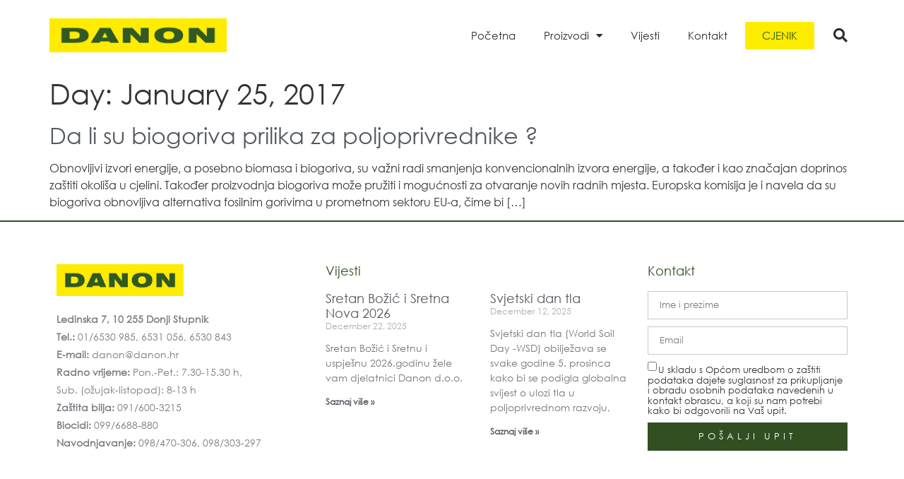

--- FILE ---
content_type: text/html; charset=UTF-8
request_url: https://danon.hr/2017/01/25/
body_size: 58704
content:
<!doctype html>
<html lang="en-US">
<head>
	<meta charset="UTF-8">
	<meta name="viewport" content="width=device-width, initial-scale=1">
	<link rel="profile" href="https://gmpg.org/xfn/11">
	<title>January 25, 2017 &#8211; Zaštita bilja</title>
<meta name='robots' content='max-image-preview:large' />

            <script data-no-defer="1" data-ezscrex="false" data-cfasync="false" data-pagespeed-no-defer data-cookieconsent="ignore">
                var ctPublicFunctions = {"_ajax_nonce":"e2a9b73050","_rest_nonce":"5b1924b024","_ajax_url":"\/wp-admin\/admin-ajax.php","_rest_url":"https:\/\/danon.hr\/wp-json\/","data__cookies_type":"none","data__ajax_type":"rest","text__wait_for_decoding":"Decoding the contact data, let us a few seconds to finish. Anti-Spam by CleanTalk","cookiePrefix":"","wprocket_detected":false}
            </script>
        
            <script data-no-defer="1" data-ezscrex="false" data-cfasync="false" data-pagespeed-no-defer data-cookieconsent="ignore">
                var ctPublic = {"_ajax_nonce":"e2a9b73050","settings__forms__check_internal":"0","settings__forms__check_external":"0","settings__forms__search_test":"1","blog_home":"https:\/\/danon.hr\/","pixel__setting":"3","pixel__enabled":false,"pixel__url":"https:\/\/moderate4-v4.cleantalk.org\/pixel\/ba8de3b2836aaad9646cdcd57e605e8d.gif","data__email_check_before_post":"1","data__cookies_type":"none","data__key_is_ok":true,"data__visible_fields_required":true,"data__to_local_storage":{"apbct_cookies_test":"%7B%22cookies_names%22%3A%5B%22apbct_timestamp%22%2C%22apbct_site_landing_ts%22%5D%2C%22check_value%22%3A%2241857d9e1d9cc8db9c7ddb8ab828dfc4%22%7D","apbct_timestamp":"1768755865","apbct_site_landing_ts":"1768755865","apbct_urls":"{\"danon.hr\/2017\/01\/25\/\":[1768755865]}"},"wl_brandname":"Anti-Spam by CleanTalk","wl_brandname_short":"CleanTalk","ct_checkjs_key":2076850185,"emailEncoderPassKey":"0d97f060dff1a756d979baf9d6bf0faf"}
            </script>
        <link rel='dns-prefetch' href='//moderate.cleantalk.org' />
<link rel="alternate" type="application/rss+xml" title="Zaštita bilja &raquo; Feed" href="https://danon.hr/feed/" />
<link rel="alternate" type="application/rss+xml" title="Zaštita bilja &raquo; Comments Feed" href="https://danon.hr/comments/feed/" />
<script>
window._wpemojiSettings = {"baseUrl":"https:\/\/s.w.org\/images\/core\/emoji\/14.0.0\/72x72\/","ext":".png","svgUrl":"https:\/\/s.w.org\/images\/core\/emoji\/14.0.0\/svg\/","svgExt":".svg","source":{"concatemoji":"https:\/\/danon.hr\/wp-includes\/js\/wp-emoji-release.min.js?ver=6.4.7"}};
/*! This file is auto-generated */
!function(i,n){var o,s,e;function c(e){try{var t={supportTests:e,timestamp:(new Date).valueOf()};sessionStorage.setItem(o,JSON.stringify(t))}catch(e){}}function p(e,t,n){e.clearRect(0,0,e.canvas.width,e.canvas.height),e.fillText(t,0,0);var t=new Uint32Array(e.getImageData(0,0,e.canvas.width,e.canvas.height).data),r=(e.clearRect(0,0,e.canvas.width,e.canvas.height),e.fillText(n,0,0),new Uint32Array(e.getImageData(0,0,e.canvas.width,e.canvas.height).data));return t.every(function(e,t){return e===r[t]})}function u(e,t,n){switch(t){case"flag":return n(e,"\ud83c\udff3\ufe0f\u200d\u26a7\ufe0f","\ud83c\udff3\ufe0f\u200b\u26a7\ufe0f")?!1:!n(e,"\ud83c\uddfa\ud83c\uddf3","\ud83c\uddfa\u200b\ud83c\uddf3")&&!n(e,"\ud83c\udff4\udb40\udc67\udb40\udc62\udb40\udc65\udb40\udc6e\udb40\udc67\udb40\udc7f","\ud83c\udff4\u200b\udb40\udc67\u200b\udb40\udc62\u200b\udb40\udc65\u200b\udb40\udc6e\u200b\udb40\udc67\u200b\udb40\udc7f");case"emoji":return!n(e,"\ud83e\udef1\ud83c\udffb\u200d\ud83e\udef2\ud83c\udfff","\ud83e\udef1\ud83c\udffb\u200b\ud83e\udef2\ud83c\udfff")}return!1}function f(e,t,n){var r="undefined"!=typeof WorkerGlobalScope&&self instanceof WorkerGlobalScope?new OffscreenCanvas(300,150):i.createElement("canvas"),a=r.getContext("2d",{willReadFrequently:!0}),o=(a.textBaseline="top",a.font="600 32px Arial",{});return e.forEach(function(e){o[e]=t(a,e,n)}),o}function t(e){var t=i.createElement("script");t.src=e,t.defer=!0,i.head.appendChild(t)}"undefined"!=typeof Promise&&(o="wpEmojiSettingsSupports",s=["flag","emoji"],n.supports={everything:!0,everythingExceptFlag:!0},e=new Promise(function(e){i.addEventListener("DOMContentLoaded",e,{once:!0})}),new Promise(function(t){var n=function(){try{var e=JSON.parse(sessionStorage.getItem(o));if("object"==typeof e&&"number"==typeof e.timestamp&&(new Date).valueOf()<e.timestamp+604800&&"object"==typeof e.supportTests)return e.supportTests}catch(e){}return null}();if(!n){if("undefined"!=typeof Worker&&"undefined"!=typeof OffscreenCanvas&&"undefined"!=typeof URL&&URL.createObjectURL&&"undefined"!=typeof Blob)try{var e="postMessage("+f.toString()+"("+[JSON.stringify(s),u.toString(),p.toString()].join(",")+"));",r=new Blob([e],{type:"text/javascript"}),a=new Worker(URL.createObjectURL(r),{name:"wpTestEmojiSupports"});return void(a.onmessage=function(e){c(n=e.data),a.terminate(),t(n)})}catch(e){}c(n=f(s,u,p))}t(n)}).then(function(e){for(var t in e)n.supports[t]=e[t],n.supports.everything=n.supports.everything&&n.supports[t],"flag"!==t&&(n.supports.everythingExceptFlag=n.supports.everythingExceptFlag&&n.supports[t]);n.supports.everythingExceptFlag=n.supports.everythingExceptFlag&&!n.supports.flag,n.DOMReady=!1,n.readyCallback=function(){n.DOMReady=!0}}).then(function(){return e}).then(function(){var e;n.supports.everything||(n.readyCallback(),(e=n.source||{}).concatemoji?t(e.concatemoji):e.wpemoji&&e.twemoji&&(t(e.twemoji),t(e.wpemoji)))}))}((window,document),window._wpemojiSettings);
</script>
<style id='wp-emoji-styles-inline-css'>

	img.wp-smiley, img.emoji {
		display: inline !important;
		border: none !important;
		box-shadow: none !important;
		height: 1em !important;
		width: 1em !important;
		margin: 0 0.07em !important;
		vertical-align: -0.1em !important;
		background: none !important;
		padding: 0 !important;
	}
</style>
<link rel='stylesheet' id='wp-block-library-css' href='https://danon.hr/wp-includes/css/dist/block-library/style.min.css?ver=6.4.7' media='all' />
<style id='classic-theme-styles-inline-css'>
/*! This file is auto-generated */
.wp-block-button__link{color:#fff;background-color:#32373c;border-radius:9999px;box-shadow:none;text-decoration:none;padding:calc(.667em + 2px) calc(1.333em + 2px);font-size:1.125em}.wp-block-file__button{background:#32373c;color:#fff;text-decoration:none}
</style>
<style id='global-styles-inline-css'>
body{--wp--preset--color--black: #000000;--wp--preset--color--cyan-bluish-gray: #abb8c3;--wp--preset--color--white: #ffffff;--wp--preset--color--pale-pink: #f78da7;--wp--preset--color--vivid-red: #cf2e2e;--wp--preset--color--luminous-vivid-orange: #ff6900;--wp--preset--color--luminous-vivid-amber: #fcb900;--wp--preset--color--light-green-cyan: #7bdcb5;--wp--preset--color--vivid-green-cyan: #00d084;--wp--preset--color--pale-cyan-blue: #8ed1fc;--wp--preset--color--vivid-cyan-blue: #0693e3;--wp--preset--color--vivid-purple: #9b51e0;--wp--preset--gradient--vivid-cyan-blue-to-vivid-purple: linear-gradient(135deg,rgba(6,147,227,1) 0%,rgb(155,81,224) 100%);--wp--preset--gradient--light-green-cyan-to-vivid-green-cyan: linear-gradient(135deg,rgb(122,220,180) 0%,rgb(0,208,130) 100%);--wp--preset--gradient--luminous-vivid-amber-to-luminous-vivid-orange: linear-gradient(135deg,rgba(252,185,0,1) 0%,rgba(255,105,0,1) 100%);--wp--preset--gradient--luminous-vivid-orange-to-vivid-red: linear-gradient(135deg,rgba(255,105,0,1) 0%,rgb(207,46,46) 100%);--wp--preset--gradient--very-light-gray-to-cyan-bluish-gray: linear-gradient(135deg,rgb(238,238,238) 0%,rgb(169,184,195) 100%);--wp--preset--gradient--cool-to-warm-spectrum: linear-gradient(135deg,rgb(74,234,220) 0%,rgb(151,120,209) 20%,rgb(207,42,186) 40%,rgb(238,44,130) 60%,rgb(251,105,98) 80%,rgb(254,248,76) 100%);--wp--preset--gradient--blush-light-purple: linear-gradient(135deg,rgb(255,206,236) 0%,rgb(152,150,240) 100%);--wp--preset--gradient--blush-bordeaux: linear-gradient(135deg,rgb(254,205,165) 0%,rgb(254,45,45) 50%,rgb(107,0,62) 100%);--wp--preset--gradient--luminous-dusk: linear-gradient(135deg,rgb(255,203,112) 0%,rgb(199,81,192) 50%,rgb(65,88,208) 100%);--wp--preset--gradient--pale-ocean: linear-gradient(135deg,rgb(255,245,203) 0%,rgb(182,227,212) 50%,rgb(51,167,181) 100%);--wp--preset--gradient--electric-grass: linear-gradient(135deg,rgb(202,248,128) 0%,rgb(113,206,126) 100%);--wp--preset--gradient--midnight: linear-gradient(135deg,rgb(2,3,129) 0%,rgb(40,116,252) 100%);--wp--preset--font-size--small: 13px;--wp--preset--font-size--medium: 20px;--wp--preset--font-size--large: 36px;--wp--preset--font-size--x-large: 42px;--wp--preset--spacing--20: 0.44rem;--wp--preset--spacing--30: 0.67rem;--wp--preset--spacing--40: 1rem;--wp--preset--spacing--50: 1.5rem;--wp--preset--spacing--60: 2.25rem;--wp--preset--spacing--70: 3.38rem;--wp--preset--spacing--80: 5.06rem;--wp--preset--shadow--natural: 6px 6px 9px rgba(0, 0, 0, 0.2);--wp--preset--shadow--deep: 12px 12px 50px rgba(0, 0, 0, 0.4);--wp--preset--shadow--sharp: 6px 6px 0px rgba(0, 0, 0, 0.2);--wp--preset--shadow--outlined: 6px 6px 0px -3px rgba(255, 255, 255, 1), 6px 6px rgba(0, 0, 0, 1);--wp--preset--shadow--crisp: 6px 6px 0px rgba(0, 0, 0, 1);}:where(.is-layout-flex){gap: 0.5em;}:where(.is-layout-grid){gap: 0.5em;}body .is-layout-flow > .alignleft{float: left;margin-inline-start: 0;margin-inline-end: 2em;}body .is-layout-flow > .alignright{float: right;margin-inline-start: 2em;margin-inline-end: 0;}body .is-layout-flow > .aligncenter{margin-left: auto !important;margin-right: auto !important;}body .is-layout-constrained > .alignleft{float: left;margin-inline-start: 0;margin-inline-end: 2em;}body .is-layout-constrained > .alignright{float: right;margin-inline-start: 2em;margin-inline-end: 0;}body .is-layout-constrained > .aligncenter{margin-left: auto !important;margin-right: auto !important;}body .is-layout-constrained > :where(:not(.alignleft):not(.alignright):not(.alignfull)){max-width: var(--wp--style--global--content-size);margin-left: auto !important;margin-right: auto !important;}body .is-layout-constrained > .alignwide{max-width: var(--wp--style--global--wide-size);}body .is-layout-flex{display: flex;}body .is-layout-flex{flex-wrap: wrap;align-items: center;}body .is-layout-flex > *{margin: 0;}body .is-layout-grid{display: grid;}body .is-layout-grid > *{margin: 0;}:where(.wp-block-columns.is-layout-flex){gap: 2em;}:where(.wp-block-columns.is-layout-grid){gap: 2em;}:where(.wp-block-post-template.is-layout-flex){gap: 1.25em;}:where(.wp-block-post-template.is-layout-grid){gap: 1.25em;}.has-black-color{color: var(--wp--preset--color--black) !important;}.has-cyan-bluish-gray-color{color: var(--wp--preset--color--cyan-bluish-gray) !important;}.has-white-color{color: var(--wp--preset--color--white) !important;}.has-pale-pink-color{color: var(--wp--preset--color--pale-pink) !important;}.has-vivid-red-color{color: var(--wp--preset--color--vivid-red) !important;}.has-luminous-vivid-orange-color{color: var(--wp--preset--color--luminous-vivid-orange) !important;}.has-luminous-vivid-amber-color{color: var(--wp--preset--color--luminous-vivid-amber) !important;}.has-light-green-cyan-color{color: var(--wp--preset--color--light-green-cyan) !important;}.has-vivid-green-cyan-color{color: var(--wp--preset--color--vivid-green-cyan) !important;}.has-pale-cyan-blue-color{color: var(--wp--preset--color--pale-cyan-blue) !important;}.has-vivid-cyan-blue-color{color: var(--wp--preset--color--vivid-cyan-blue) !important;}.has-vivid-purple-color{color: var(--wp--preset--color--vivid-purple) !important;}.has-black-background-color{background-color: var(--wp--preset--color--black) !important;}.has-cyan-bluish-gray-background-color{background-color: var(--wp--preset--color--cyan-bluish-gray) !important;}.has-white-background-color{background-color: var(--wp--preset--color--white) !important;}.has-pale-pink-background-color{background-color: var(--wp--preset--color--pale-pink) !important;}.has-vivid-red-background-color{background-color: var(--wp--preset--color--vivid-red) !important;}.has-luminous-vivid-orange-background-color{background-color: var(--wp--preset--color--luminous-vivid-orange) !important;}.has-luminous-vivid-amber-background-color{background-color: var(--wp--preset--color--luminous-vivid-amber) !important;}.has-light-green-cyan-background-color{background-color: var(--wp--preset--color--light-green-cyan) !important;}.has-vivid-green-cyan-background-color{background-color: var(--wp--preset--color--vivid-green-cyan) !important;}.has-pale-cyan-blue-background-color{background-color: var(--wp--preset--color--pale-cyan-blue) !important;}.has-vivid-cyan-blue-background-color{background-color: var(--wp--preset--color--vivid-cyan-blue) !important;}.has-vivid-purple-background-color{background-color: var(--wp--preset--color--vivid-purple) !important;}.has-black-border-color{border-color: var(--wp--preset--color--black) !important;}.has-cyan-bluish-gray-border-color{border-color: var(--wp--preset--color--cyan-bluish-gray) !important;}.has-white-border-color{border-color: var(--wp--preset--color--white) !important;}.has-pale-pink-border-color{border-color: var(--wp--preset--color--pale-pink) !important;}.has-vivid-red-border-color{border-color: var(--wp--preset--color--vivid-red) !important;}.has-luminous-vivid-orange-border-color{border-color: var(--wp--preset--color--luminous-vivid-orange) !important;}.has-luminous-vivid-amber-border-color{border-color: var(--wp--preset--color--luminous-vivid-amber) !important;}.has-light-green-cyan-border-color{border-color: var(--wp--preset--color--light-green-cyan) !important;}.has-vivid-green-cyan-border-color{border-color: var(--wp--preset--color--vivid-green-cyan) !important;}.has-pale-cyan-blue-border-color{border-color: var(--wp--preset--color--pale-cyan-blue) !important;}.has-vivid-cyan-blue-border-color{border-color: var(--wp--preset--color--vivid-cyan-blue) !important;}.has-vivid-purple-border-color{border-color: var(--wp--preset--color--vivid-purple) !important;}.has-vivid-cyan-blue-to-vivid-purple-gradient-background{background: var(--wp--preset--gradient--vivid-cyan-blue-to-vivid-purple) !important;}.has-light-green-cyan-to-vivid-green-cyan-gradient-background{background: var(--wp--preset--gradient--light-green-cyan-to-vivid-green-cyan) !important;}.has-luminous-vivid-amber-to-luminous-vivid-orange-gradient-background{background: var(--wp--preset--gradient--luminous-vivid-amber-to-luminous-vivid-orange) !important;}.has-luminous-vivid-orange-to-vivid-red-gradient-background{background: var(--wp--preset--gradient--luminous-vivid-orange-to-vivid-red) !important;}.has-very-light-gray-to-cyan-bluish-gray-gradient-background{background: var(--wp--preset--gradient--very-light-gray-to-cyan-bluish-gray) !important;}.has-cool-to-warm-spectrum-gradient-background{background: var(--wp--preset--gradient--cool-to-warm-spectrum) !important;}.has-blush-light-purple-gradient-background{background: var(--wp--preset--gradient--blush-light-purple) !important;}.has-blush-bordeaux-gradient-background{background: var(--wp--preset--gradient--blush-bordeaux) !important;}.has-luminous-dusk-gradient-background{background: var(--wp--preset--gradient--luminous-dusk) !important;}.has-pale-ocean-gradient-background{background: var(--wp--preset--gradient--pale-ocean) !important;}.has-electric-grass-gradient-background{background: var(--wp--preset--gradient--electric-grass) !important;}.has-midnight-gradient-background{background: var(--wp--preset--gradient--midnight) !important;}.has-small-font-size{font-size: var(--wp--preset--font-size--small) !important;}.has-medium-font-size{font-size: var(--wp--preset--font-size--medium) !important;}.has-large-font-size{font-size: var(--wp--preset--font-size--large) !important;}.has-x-large-font-size{font-size: var(--wp--preset--font-size--x-large) !important;}
.wp-block-navigation a:where(:not(.wp-element-button)){color: inherit;}
:where(.wp-block-post-template.is-layout-flex){gap: 1.25em;}:where(.wp-block-post-template.is-layout-grid){gap: 1.25em;}
:where(.wp-block-columns.is-layout-flex){gap: 2em;}:where(.wp-block-columns.is-layout-grid){gap: 2em;}
.wp-block-pullquote{font-size: 1.5em;line-height: 1.6;}
</style>
<link rel='stylesheet' id='ct_public_css-css' href='https://danon.hr/wp-content/plugins/cleantalk-spam-protect/css/cleantalk-public.min.css?ver=6.26' media='all' />
<link rel='stylesheet' id='hello-elementor-css' href='https://danon.hr/wp-content/themes/hello-elementor/style.min.css?ver=3.0.1' media='all' />
<link rel='stylesheet' id='hello-elementor-theme-style-css' href='https://danon.hr/wp-content/themes/hello-elementor/theme.min.css?ver=3.0.1' media='all' />
<link rel='stylesheet' id='hello-elementor-header-footer-css' href='https://danon.hr/wp-content/themes/hello-elementor/header-footer.min.css?ver=3.0.1' media='all' />
<link rel='stylesheet' id='elementor-icons-css' href='https://danon.hr/wp-content/plugins/elementor/assets/lib/eicons/css/elementor-icons.min.css?ver=5.27.0' media='all' />
<link rel='stylesheet' id='elementor-frontend-css' href='https://danon.hr/wp-content/plugins/elementor/assets/css/frontend.min.css?ver=3.19.0' media='all' />
<link rel='stylesheet' id='swiper-css' href='https://danon.hr/wp-content/plugins/elementor/assets/lib/swiper/css/swiper.min.css?ver=5.3.6' media='all' />
<link rel='stylesheet' id='elementor-post-1-css' href='https://danon.hr/wp-content/uploads/elementor/css/post-1.css?ver=1706805575' media='all' />
<link rel='stylesheet' id='elementor-pro-css' href='https://danon.hr/wp-content/plugins/elementor-pro/assets/css/frontend.min.css?ver=3.19.0' media='all' />
<link rel='stylesheet' id='elementor-post-284-css' href='https://danon.hr/wp-content/uploads/elementor/css/post-284.css?ver=1729761798' media='all' />
<link rel='stylesheet' id='elementor-post-1309-css' href='https://danon.hr/wp-content/uploads/elementor/css/post-1309.css?ver=1721643401' media='all' />
<link rel='stylesheet' id='eael-general-css' href='https://danon.hr/wp-content/plugins/essential-addons-for-elementor-lite/assets/front-end/css/view/general.min.css?ver=5.9.8' media='all' />
<link rel='stylesheet' id='elementor-icons-shared-0-css' href='https://danon.hr/wp-content/plugins/elementor/assets/lib/font-awesome/css/fontawesome.min.css?ver=5.15.3' media='all' />
<link rel='stylesheet' id='elementor-icons-fa-solid-css' href='https://danon.hr/wp-content/plugins/elementor/assets/lib/font-awesome/css/solid.min.css?ver=5.15.3' media='all' />
<script src="https://danon.hr/wp-includes/js/jquery/jquery.min.js?ver=3.7.1" id="jquery-core-js"></script>
<script src="https://danon.hr/wp-includes/js/jquery/jquery-migrate.min.js?ver=3.4.1" id="jquery-migrate-js"></script>
<script data-pagespeed-no-defer src="https://danon.hr/wp-content/plugins/cleantalk-spam-protect/js/apbct-public-bundle.min.js?ver=6.26" id="ct_public_functions-js"></script>
<script src="https://moderate.cleantalk.org/ct-bot-detector-wrapper.js" id="ct_bot_detector-js"></script>
<link rel="https://api.w.org/" href="https://danon.hr/wp-json/" /><link rel="EditURI" type="application/rsd+xml" title="RSD" href="https://danon.hr/xmlrpc.php?rsd" />
<meta name="generator" content="WordPress 6.4.7" />
<meta name="generator" content="Elementor 3.19.0; features: e_optimized_assets_loading, additional_custom_breakpoints, block_editor_assets_optimize, e_image_loading_optimization; settings: css_print_method-external, google_font-enabled, font_display-auto">
<link rel="icon" href="https://danon.hr/wp-content/uploads/2020/10/cropped-danon-32x32.png" sizes="32x32" />
<link rel="icon" href="https://danon.hr/wp-content/uploads/2020/10/cropped-danon-192x192.png" sizes="192x192" />
<link rel="apple-touch-icon" href="https://danon.hr/wp-content/uploads/2020/10/cropped-danon-180x180.png" />
<meta name="msapplication-TileImage" content="https://danon.hr/wp-content/uploads/2020/10/cropped-danon-270x270.png" />
		<style id="wp-custom-css">
			

/** Start Template Kit CSS: Garden Maintenance (css/customizer.css) **/

@media(min-width: 1025px) {
  .envato-kit-15-background-fix {
    -webkit-transform: translate3d(0,0,0);
      transform: translate3d(0,0,0);
  }
}

/** End Template Kit CSS: Garden Maintenance (css/customizer.css) **/

		</style>
		</head>
<body class="archive date wp-custom-logo elementor-default elementor-kit-1">


<a class="skip-link screen-reader-text" href="#content">Skip to content</a>

		<div data-elementor-type="header" data-elementor-id="284" class="elementor elementor-284 elementor-location-header" data-elementor-post-type="elementor_library">
					<header class="elementor-section elementor-top-section elementor-element elementor-element-32ae38e5 elementor-section-content-middle elementor-section-height-min-height elementor-section-boxed elementor-section-height-default elementor-section-items-middle" data-id="32ae38e5" data-element_type="section" data-settings="{&quot;background_background&quot;:&quot;classic&quot;}">
						<div class="elementor-container elementor-column-gap-no">
					<div class="elementor-column elementor-col-25 elementor-top-column elementor-element elementor-element-251a3c11" data-id="251a3c11" data-element_type="column">
			<div class="elementor-widget-wrap elementor-element-populated">
						<div class="elementor-element elementor-element-7377552a elementor-widget elementor-widget-theme-site-logo elementor-widget-image" data-id="7377552a" data-element_type="widget" data-widget_type="theme-site-logo.default">
				<div class="elementor-widget-container">
									<a href="https://danon.hr">
			<img width="259" height="50" src="https://danon.hr/wp-content/uploads/2020/10/danon.png" class="attachment-full size-full wp-image-282" alt="" />				</a>
									</div>
				</div>
					</div>
		</div>
				<div class="elementor-column elementor-col-25 elementor-top-column elementor-element elementor-element-36e2f22a" data-id="36e2f22a" data-element_type="column">
			<div class="elementor-widget-wrap elementor-element-populated">
						<div class="elementor-element elementor-element-5af73ad1 elementor-nav-menu__align-end elementor-nav-menu--stretch elementor-nav-menu--dropdown-tablet elementor-nav-menu__text-align-aside elementor-nav-menu--toggle elementor-nav-menu--burger elementor-widget elementor-widget-nav-menu" data-id="5af73ad1" data-element_type="widget" data-settings="{&quot;full_width&quot;:&quot;stretch&quot;,&quot;layout&quot;:&quot;horizontal&quot;,&quot;submenu_icon&quot;:{&quot;value&quot;:&quot;&lt;i class=\&quot;fas fa-caret-down\&quot;&gt;&lt;\/i&gt;&quot;,&quot;library&quot;:&quot;fa-solid&quot;},&quot;toggle&quot;:&quot;burger&quot;}" data-widget_type="nav-menu.default">
				<div class="elementor-widget-container">
						<nav class="elementor-nav-menu--main elementor-nav-menu__container elementor-nav-menu--layout-horizontal e--pointer-underline e--animation-fade">
				<ul id="menu-1-5af73ad1" class="elementor-nav-menu"><li class="menu-item menu-item-type-post_type menu-item-object-page menu-item-home menu-item-273"><a href="https://danon.hr/" class="elementor-item">Početna</a></li>
<li class="menu-item menu-item-type-custom menu-item-object-custom menu-item-has-children menu-item-274"><a href="#" class="elementor-item elementor-item-anchor">Proizvodi</a>
<ul class="sub-menu elementor-nav-menu--dropdown">
	<li class="menu-item menu-item-type-post_type menu-item-object-page menu-item-has-children menu-item-7068"><a href="https://danon.hr/sredstva-za-zastitu-bilja/" class="elementor-sub-item">Sredstva za zaštitu bilja</a>
	<ul class="sub-menu elementor-nav-menu--dropdown">
		<li class="menu-item menu-item-type-post_type menu-item-object-page menu-item-262"><a href="https://danon.hr/herbicidi/" class="elementor-sub-item">Herbicidi</a></li>
		<li class="menu-item menu-item-type-post_type menu-item-object-page menu-item-8014"><a href="https://danon.hr/fungicidi-3/" class="elementor-sub-item">Fungicidi</a></li>
		<li class="menu-item menu-item-type-post_type menu-item-object-page menu-item-264"><a href="https://danon.hr/insekticidi-2/" class="elementor-sub-item">Insekticidi</a></li>
		<li class="menu-item menu-item-type-post_type menu-item-object-page menu-item-2305"><a href="https://danon.hr/akaricidi/" class="elementor-sub-item">Akaricid</a></li>
		<li class="menu-item menu-item-type-post_type menu-item-object-page menu-item-280"><a href="https://danon.hr/sredstva-za-druge-namjene/" class="elementor-sub-item">Sredstva za druge namjene</a></li>
	</ul>
</li>
	<li class="menu-item menu-item-type-post_type menu-item-object-page menu-item-has-children menu-item-7067"><a href="https://danon.hr/biocidi/" class="elementor-sub-item">Biocidi</a>
	<ul class="sub-menu elementor-nav-menu--dropdown">
		<li class="menu-item menu-item-type-post_type menu-item-object-page menu-item-8019"><a href="https://danon.hr/insekticidi-4/" class="elementor-sub-item">Insekticidi</a></li>
		<li class="menu-item menu-item-type-post_type menu-item-object-page menu-item-5309"><a href="https://danon.hr/rodenticidi-2/" class="elementor-sub-item">Rodenticidi</a></li>
		<li class="menu-item menu-item-type-post_type menu-item-object-page menu-item-266"><a href="https://danon.hr/ljepilo-i-ljepljivi-trapovi/" class="elementor-sub-item">Ljepilo i ljepljivi trapovi</a></li>
		<li class="menu-item menu-item-type-post_type menu-item-object-page menu-item-267"><a href="https://danon.hr/ostalo/" class="elementor-sub-item">Ostalo</a></li>
	</ul>
</li>
	<li class="menu-item menu-item-type-post_type menu-item-object-page menu-item-6655"><a href="https://danon.hr/oprema-za-navodnjavanje/" class="elementor-sub-item">Oprema za navodnjavanje</a></li>
	<li class="menu-item menu-item-type-post_type menu-item-object-page menu-item-8024"><a href="https://danon.hr/folije-2/" class="elementor-sub-item">Folije</a></li>
	<li class="menu-item menu-item-type-custom menu-item-object-custom menu-item-has-children menu-item-7575"><a href="#" class="elementor-sub-item elementor-item-anchor">Gnojiva</a>
	<ul class="sub-menu elementor-nav-menu--dropdown">
		<li class="menu-item menu-item-type-post_type menu-item-object-page menu-item-7576"><a href="https://danon.hr/millerplex/" class="elementor-sub-item">Millerplex®</a></li>
		<li class="menu-item menu-item-type-post_type menu-item-object-page menu-item-7577"><a href="https://danon.hr/green-power-2/" class="elementor-sub-item">Green Power</a></li>
		<li class="menu-item menu-item-type-post_type menu-item-object-page menu-item-7578"><a href="https://danon.hr/gatit-rc-20-20-20-te/" class="elementor-sub-item">Gatit RC 20-20-20 + TE</a></li>
		<li class="menu-item menu-item-type-post_type menu-item-object-page menu-item-7579"><a href="https://danon.hr/gatit-rc-17-9-27-2mgo-te/" class="elementor-sub-item">Gatit RC 17-9-27+ 2%MgO + TE</a></li>
	</ul>
</li>
	<li class="menu-item menu-item-type-custom menu-item-object-custom menu-item-has-children menu-item-6945"><a href="#" class="elementor-sub-item elementor-item-anchor">Štetnici</a>
	<ul class="sub-menu elementor-nav-menu--dropdown">
		<li class="menu-item menu-item-type-custom menu-item-object-custom menu-item-has-children menu-item-6949"><a href="#" class="elementor-sub-item elementor-item-anchor">Leteći insekti</a>
		<ul class="sub-menu elementor-nav-menu--dropdown">
			<li class="menu-item menu-item-type-post_type menu-item-object-page menu-item-6958"><a href="https://danon.hr/muhe/" class="elementor-sub-item">Muhe</a></li>
			<li class="menu-item menu-item-type-post_type menu-item-object-page menu-item-6957"><a href="https://danon.hr/komarci/" class="elementor-sub-item">Komarci</a></li>
		</ul>
</li>
		<li class="menu-item menu-item-type-custom menu-item-object-custom menu-item-has-children menu-item-6950"><a href="#" class="elementor-sub-item elementor-item-anchor">Gmižući insekti</a>
		<ul class="sub-menu elementor-nav-menu--dropdown">
			<li class="menu-item menu-item-type-post_type menu-item-object-page menu-item-6956"><a href="https://danon.hr/zohari/" class="elementor-sub-item">Žohari</a></li>
			<li class="menu-item menu-item-type-post_type menu-item-object-page menu-item-6955"><a href="https://danon.hr/mravi/" class="elementor-sub-item">Mravi</a></li>
		</ul>
</li>
		<li class="menu-item menu-item-type-custom menu-item-object-custom menu-item-has-children menu-item-6951"><a href="#" class="elementor-sub-item elementor-item-anchor">Štetni glodavci</a>
		<ul class="sub-menu elementor-nav-menu--dropdown">
			<li class="menu-item menu-item-type-post_type menu-item-object-page menu-item-6954"><a href="https://danon.hr/kucni-mis/" class="elementor-sub-item">Kućni miš</a></li>
			<li class="menu-item menu-item-type-post_type menu-item-object-page menu-item-6953"><a href="https://danon.hr/smedi-stakor/" class="elementor-sub-item">Smeđi štakor</a></li>
			<li class="menu-item menu-item-type-post_type menu-item-object-page menu-item-6952"><a href="https://danon.hr/crni-stakor/" class="elementor-sub-item">Crni štakor</a></li>
		</ul>
</li>
	</ul>
</li>
</ul>
</li>
<li class="menu-item menu-item-type-post_type menu-item-object-page menu-item-272"><a href="https://danon.hr/vijesti/" class="elementor-item">Vijesti</a></li>
<li class="menu-item menu-item-type-post_type menu-item-object-page menu-item-265"><a href="https://danon.hr/kontakt/" class="elementor-item">Kontakt</a></li>
</ul>			</nav>
					<div class="elementor-menu-toggle" role="button" tabindex="0" aria-label="Menu Toggle" aria-expanded="false">
			<i aria-hidden="true" role="presentation" class="elementor-menu-toggle__icon--open eicon-menu-bar"></i><i aria-hidden="true" role="presentation" class="elementor-menu-toggle__icon--close eicon-close"></i>			<span class="elementor-screen-only">Menu</span>
		</div>
					<nav class="elementor-nav-menu--dropdown elementor-nav-menu__container" aria-hidden="true">
				<ul id="menu-2-5af73ad1" class="elementor-nav-menu"><li class="menu-item menu-item-type-post_type menu-item-object-page menu-item-home menu-item-273"><a href="https://danon.hr/" class="elementor-item" tabindex="-1">Početna</a></li>
<li class="menu-item menu-item-type-custom menu-item-object-custom menu-item-has-children menu-item-274"><a href="#" class="elementor-item elementor-item-anchor" tabindex="-1">Proizvodi</a>
<ul class="sub-menu elementor-nav-menu--dropdown">
	<li class="menu-item menu-item-type-post_type menu-item-object-page menu-item-has-children menu-item-7068"><a href="https://danon.hr/sredstva-za-zastitu-bilja/" class="elementor-sub-item" tabindex="-1">Sredstva za zaštitu bilja</a>
	<ul class="sub-menu elementor-nav-menu--dropdown">
		<li class="menu-item menu-item-type-post_type menu-item-object-page menu-item-262"><a href="https://danon.hr/herbicidi/" class="elementor-sub-item" tabindex="-1">Herbicidi</a></li>
		<li class="menu-item menu-item-type-post_type menu-item-object-page menu-item-8014"><a href="https://danon.hr/fungicidi-3/" class="elementor-sub-item" tabindex="-1">Fungicidi</a></li>
		<li class="menu-item menu-item-type-post_type menu-item-object-page menu-item-264"><a href="https://danon.hr/insekticidi-2/" class="elementor-sub-item" tabindex="-1">Insekticidi</a></li>
		<li class="menu-item menu-item-type-post_type menu-item-object-page menu-item-2305"><a href="https://danon.hr/akaricidi/" class="elementor-sub-item" tabindex="-1">Akaricid</a></li>
		<li class="menu-item menu-item-type-post_type menu-item-object-page menu-item-280"><a href="https://danon.hr/sredstva-za-druge-namjene/" class="elementor-sub-item" tabindex="-1">Sredstva za druge namjene</a></li>
	</ul>
</li>
	<li class="menu-item menu-item-type-post_type menu-item-object-page menu-item-has-children menu-item-7067"><a href="https://danon.hr/biocidi/" class="elementor-sub-item" tabindex="-1">Biocidi</a>
	<ul class="sub-menu elementor-nav-menu--dropdown">
		<li class="menu-item menu-item-type-post_type menu-item-object-page menu-item-8019"><a href="https://danon.hr/insekticidi-4/" class="elementor-sub-item" tabindex="-1">Insekticidi</a></li>
		<li class="menu-item menu-item-type-post_type menu-item-object-page menu-item-5309"><a href="https://danon.hr/rodenticidi-2/" class="elementor-sub-item" tabindex="-1">Rodenticidi</a></li>
		<li class="menu-item menu-item-type-post_type menu-item-object-page menu-item-266"><a href="https://danon.hr/ljepilo-i-ljepljivi-trapovi/" class="elementor-sub-item" tabindex="-1">Ljepilo i ljepljivi trapovi</a></li>
		<li class="menu-item menu-item-type-post_type menu-item-object-page menu-item-267"><a href="https://danon.hr/ostalo/" class="elementor-sub-item" tabindex="-1">Ostalo</a></li>
	</ul>
</li>
	<li class="menu-item menu-item-type-post_type menu-item-object-page menu-item-6655"><a href="https://danon.hr/oprema-za-navodnjavanje/" class="elementor-sub-item" tabindex="-1">Oprema za navodnjavanje</a></li>
	<li class="menu-item menu-item-type-post_type menu-item-object-page menu-item-8024"><a href="https://danon.hr/folije-2/" class="elementor-sub-item" tabindex="-1">Folije</a></li>
	<li class="menu-item menu-item-type-custom menu-item-object-custom menu-item-has-children menu-item-7575"><a href="#" class="elementor-sub-item elementor-item-anchor" tabindex="-1">Gnojiva</a>
	<ul class="sub-menu elementor-nav-menu--dropdown">
		<li class="menu-item menu-item-type-post_type menu-item-object-page menu-item-7576"><a href="https://danon.hr/millerplex/" class="elementor-sub-item" tabindex="-1">Millerplex®</a></li>
		<li class="menu-item menu-item-type-post_type menu-item-object-page menu-item-7577"><a href="https://danon.hr/green-power-2/" class="elementor-sub-item" tabindex="-1">Green Power</a></li>
		<li class="menu-item menu-item-type-post_type menu-item-object-page menu-item-7578"><a href="https://danon.hr/gatit-rc-20-20-20-te/" class="elementor-sub-item" tabindex="-1">Gatit RC 20-20-20 + TE</a></li>
		<li class="menu-item menu-item-type-post_type menu-item-object-page menu-item-7579"><a href="https://danon.hr/gatit-rc-17-9-27-2mgo-te/" class="elementor-sub-item" tabindex="-1">Gatit RC 17-9-27+ 2%MgO + TE</a></li>
	</ul>
</li>
	<li class="menu-item menu-item-type-custom menu-item-object-custom menu-item-has-children menu-item-6945"><a href="#" class="elementor-sub-item elementor-item-anchor" tabindex="-1">Štetnici</a>
	<ul class="sub-menu elementor-nav-menu--dropdown">
		<li class="menu-item menu-item-type-custom menu-item-object-custom menu-item-has-children menu-item-6949"><a href="#" class="elementor-sub-item elementor-item-anchor" tabindex="-1">Leteći insekti</a>
		<ul class="sub-menu elementor-nav-menu--dropdown">
			<li class="menu-item menu-item-type-post_type menu-item-object-page menu-item-6958"><a href="https://danon.hr/muhe/" class="elementor-sub-item" tabindex="-1">Muhe</a></li>
			<li class="menu-item menu-item-type-post_type menu-item-object-page menu-item-6957"><a href="https://danon.hr/komarci/" class="elementor-sub-item" tabindex="-1">Komarci</a></li>
		</ul>
</li>
		<li class="menu-item menu-item-type-custom menu-item-object-custom menu-item-has-children menu-item-6950"><a href="#" class="elementor-sub-item elementor-item-anchor" tabindex="-1">Gmižući insekti</a>
		<ul class="sub-menu elementor-nav-menu--dropdown">
			<li class="menu-item menu-item-type-post_type menu-item-object-page menu-item-6956"><a href="https://danon.hr/zohari/" class="elementor-sub-item" tabindex="-1">Žohari</a></li>
			<li class="menu-item menu-item-type-post_type menu-item-object-page menu-item-6955"><a href="https://danon.hr/mravi/" class="elementor-sub-item" tabindex="-1">Mravi</a></li>
		</ul>
</li>
		<li class="menu-item menu-item-type-custom menu-item-object-custom menu-item-has-children menu-item-6951"><a href="#" class="elementor-sub-item elementor-item-anchor" tabindex="-1">Štetni glodavci</a>
		<ul class="sub-menu elementor-nav-menu--dropdown">
			<li class="menu-item menu-item-type-post_type menu-item-object-page menu-item-6954"><a href="https://danon.hr/kucni-mis/" class="elementor-sub-item" tabindex="-1">Kućni miš</a></li>
			<li class="menu-item menu-item-type-post_type menu-item-object-page menu-item-6953"><a href="https://danon.hr/smedi-stakor/" class="elementor-sub-item" tabindex="-1">Smeđi štakor</a></li>
			<li class="menu-item menu-item-type-post_type menu-item-object-page menu-item-6952"><a href="https://danon.hr/crni-stakor/" class="elementor-sub-item" tabindex="-1">Crni štakor</a></li>
		</ul>
</li>
	</ul>
</li>
</ul>
</li>
<li class="menu-item menu-item-type-post_type menu-item-object-page menu-item-272"><a href="https://danon.hr/vijesti/" class="elementor-item" tabindex="-1">Vijesti</a></li>
<li class="menu-item menu-item-type-post_type menu-item-object-page menu-item-265"><a href="https://danon.hr/kontakt/" class="elementor-item" tabindex="-1">Kontakt</a></li>
</ul>			</nav>
				</div>
				</div>
					</div>
		</div>
				<div class="elementor-column elementor-col-25 elementor-top-column elementor-element elementor-element-2d839cda" data-id="2d839cda" data-element_type="column">
			<div class="elementor-widget-wrap elementor-element-populated">
						<div class="elementor-element elementor-element-9f90a38 elementor-align-right elementor-mobile-align-right elementor-widget elementor-widget-button" data-id="9f90a38" data-element_type="widget" data-widget_type="button.default">
				<div class="elementor-widget-container">
					<div class="elementor-button-wrapper">
			<a class="elementor-button elementor-button-link elementor-size-sm" href="https://danon.hr/wp-content/uploads/2023/04/Danon-d.o.-Cjenik-SZB-22.1.2024.pdf" target="_blank">
						<span class="elementor-button-content-wrapper">
						<span class="elementor-button-text">CJENIK</span>
		</span>
					</a>
		</div>
				</div>
				</div>
					</div>
		</div>
				<div class="elementor-column elementor-col-25 elementor-top-column elementor-element elementor-element-bca0d7f" data-id="bca0d7f" data-element_type="column">
			<div class="elementor-widget-wrap elementor-element-populated">
						<div class="elementor-element elementor-element-e1c2ce8 elementor-search-form--skin-full_screen elementor-widget elementor-widget-search-form" data-id="e1c2ce8" data-element_type="widget" data-settings="{&quot;skin&quot;:&quot;full_screen&quot;}" data-widget_type="search-form.default">
				<div class="elementor-widget-container">
					<search role="search">
			<form class="elementor-search-form" action="https://danon.hr" method="get">
												<div class="elementor-search-form__toggle" tabindex="0" role="button">
					<i aria-hidden="true" class="fas fa-search"></i>					<span class="elementor-screen-only">Search</span>
				</div>
								<div class="elementor-search-form__container">
					<label class="elementor-screen-only" for="elementor-search-form-e1c2ce8">Search</label>

					
					<input id="elementor-search-form-e1c2ce8" placeholder="Pretraži..." class="elementor-search-form__input" type="search" name="s" value="">
					
					
										<div class="dialog-lightbox-close-button dialog-close-button" role="button" tabindex="0">
						<i aria-hidden="true" class="eicon-close"></i>						<span class="elementor-screen-only">Close this search box.</span>
					</div>
									</div>
			</form>
		</search>
				</div>
				</div>
					</div>
		</div>
					</div>
		</header>
				</div>
		<main id="content" class="site-main">

			<header class="page-header">
			<h1 class="entry-title">Day: <span>January 25, 2017</span></h1>		</header>
	
	<div class="page-content">
					<article class="post">
				<h2 class="entry-title"><a href="https://danon.hr/da-li-su-biogoriva-prilika-za-poljoprivrednike/">Da li su biogoriva prilika za poljoprivrednike ?</a></h2><p>Obnovljivi izvori energije, a posebno biomasa i biogoriva, su važni radi smanjenja konvencionalnih izvora energije, a također i kao značajan doprinos zaštiti okoliša u cjelini. Također proizvodnja biogoriva može pružiti i mogućnosti za otvaranje novih radnih mjesta. Europska komisija je i navela da su biogoriva obnovljiva alternativa fosilnim gorivima u prometnom sektoru EU-a, čime bi [&hellip;]</p>
			</article>
			</div>

	
	
</main>
		<div data-elementor-type="footer" data-elementor-id="1309" class="elementor elementor-1309 elementor-location-footer" data-elementor-post-type="elementor_library">
					<footer class="elementor-section elementor-top-section elementor-element elementor-element-6f14dee5 elementor-section-boxed elementor-section-height-default elementor-section-height-default" data-id="6f14dee5" data-element_type="section">
						<div class="elementor-container elementor-column-gap-default">
					<div class="elementor-column elementor-col-33 elementor-top-column elementor-element elementor-element-61d1fb7a" data-id="61d1fb7a" data-element_type="column">
			<div class="elementor-widget-wrap elementor-element-populated">
						<div class="elementor-element elementor-element-1c14e93c elementor-widget elementor-widget-theme-site-logo elementor-widget-image" data-id="1c14e93c" data-element_type="widget" data-widget_type="theme-site-logo.default">
				<div class="elementor-widget-container">
									<a href="https://danon.hr">
			<img width="259" height="50" src="https://danon.hr/wp-content/uploads/2020/10/danon.png" class="attachment-full size-full wp-image-282" alt="" />				</a>
									</div>
				</div>
				<div class="elementor-element elementor-element-625599c8 elementor-widget elementor-widget-text-editor" data-id="625599c8" data-element_type="widget" data-widget_type="text-editor.default">
				<div class="elementor-widget-container">
							<p><strong>Ledinska 7, 10 255 Donji Stupnik</strong><br><strong>Tel.:</strong>&nbsp;01/6530 985, 6531 056, 6530 843<br><strong>E-mail:</strong> danon@danon.hr<br><strong>Radno vrijeme:&nbsp;</strong>Pon.-Pet.: 7.30-15.30 h,<br>Sub. (ožujak-listopad): 8-13 h<br><strong>Zaštita bilja:</strong>&nbsp;091/600-3215<br><strong>Biocidi:</strong>&nbsp;099/6688-880<br><strong>Navodnjavanje:&nbsp;</strong>098/470-306, 098/303-297</p>						</div>
				</div>
					</div>
		</div>
				<div class="elementor-column elementor-col-33 elementor-top-column elementor-element elementor-element-132d9672" data-id="132d9672" data-element_type="column">
			<div class="elementor-widget-wrap elementor-element-populated">
						<div class="elementor-element elementor-element-1146d0e1 elementor-widget elementor-widget-heading" data-id="1146d0e1" data-element_type="widget" data-widget_type="heading.default">
				<div class="elementor-widget-container">
			<h4 class="elementor-heading-title elementor-size-default">Vijesti</h4>		</div>
				</div>
				<section class="elementor-section elementor-inner-section elementor-element elementor-element-42404dfb elementor-section-boxed elementor-section-height-default elementor-section-height-default" data-id="42404dfb" data-element_type="section">
						<div class="elementor-container elementor-column-gap-no">
					<div class="elementor-column elementor-col-100 elementor-inner-column elementor-element elementor-element-5fc7a4a" data-id="5fc7a4a" data-element_type="column">
			<div class="elementor-widget-wrap elementor-element-populated">
						<div class="elementor-element elementor-element-635e140 elementor-grid-2 elementor-grid-tablet-1 elementor-posts--thumbnail-none elementor-grid-mobile-1 elementor-widget elementor-widget-posts" data-id="635e140" data-element_type="widget" data-settings="{&quot;classic_columns&quot;:&quot;2&quot;,&quot;classic_columns_tablet&quot;:&quot;1&quot;,&quot;classic_columns_mobile&quot;:&quot;1&quot;,&quot;classic_row_gap&quot;:{&quot;unit&quot;:&quot;px&quot;,&quot;size&quot;:35,&quot;sizes&quot;:[]},&quot;classic_row_gap_tablet&quot;:{&quot;unit&quot;:&quot;px&quot;,&quot;size&quot;:&quot;&quot;,&quot;sizes&quot;:[]},&quot;classic_row_gap_mobile&quot;:{&quot;unit&quot;:&quot;px&quot;,&quot;size&quot;:&quot;&quot;,&quot;sizes&quot;:[]}}" data-widget_type="posts.classic">
				<div class="elementor-widget-container">
					<div class="elementor-posts-container elementor-posts elementor-posts--skin-classic elementor-grid">
				<article class="elementor-post elementor-grid-item post-7969 post type-post status-publish format-standard has-post-thumbnail hentry category-uncategorized">
				<div class="elementor-post__text">
				<h3 class="elementor-post__title">
			<a href="https://danon.hr/cestit-bozic-i-sretna-nova-2015/" >
				Sretan Božić i Sretna Nova 2026			</a>
		</h3>
				<div class="elementor-post__meta-data">
					<span class="elementor-post-date">
			December 22, 2025		</span>
				</div>
				<div class="elementor-post__excerpt">
			<p>Sretan Božić i Sretnu i uspješnu 2026.godinu žele vam djelatnici Danon d.o.o.</p>
		</div>
		
		<a class="elementor-post__read-more" href="https://danon.hr/cestit-bozic-i-sretna-nova-2015/" aria-label="Read more about Sretan Božić i Sretna Nova 2026" tabindex="-1" >
			Saznaj više »		</a>

				</div>
				</article>
				<article class="elementor-post elementor-grid-item post-9962 post type-post status-publish format-standard has-post-thumbnail hentry category-info tag-gradovi tag-prilagodba-klimatskim-promjenama tag-svjestkidantla">
				<div class="elementor-post__text">
				<h3 class="elementor-post__title">
			<a href="https://danon.hr/svjetski-dan-tla/" >
				Svjetski dan tla			</a>
		</h3>
				<div class="elementor-post__meta-data">
					<span class="elementor-post-date">
			December 12, 2025		</span>
				</div>
				<div class="elementor-post__excerpt">
			<p>Svjetski dan tla (World Soil Day -WSD) obilježava se svake godine 5. prosinca kako bi se podigla globalna svijest o ulozi tla u poljoprivrednom razvoju,</p>
		</div>
		
		<a class="elementor-post__read-more" href="https://danon.hr/svjetski-dan-tla/" aria-label="Read more about Svjetski dan tla" tabindex="-1" >
			Saznaj više »		</a>

				</div>
				</article>
				</div>
		
				</div>
				</div>
					</div>
		</div>
					</div>
		</section>
					</div>
		</div>
				<div class="elementor-column elementor-col-33 elementor-top-column elementor-element elementor-element-449b5103" data-id="449b5103" data-element_type="column">
			<div class="elementor-widget-wrap elementor-element-populated">
						<div class="elementor-element elementor-element-529c9ccd elementor-widget elementor-widget-heading" data-id="529c9ccd" data-element_type="widget" data-widget_type="heading.default">
				<div class="elementor-widget-container">
			<h4 class="elementor-heading-title elementor-size-default">Kontakt</h4>		</div>
				</div>
				<div class="elementor-element elementor-element-39bf1488 elementor-button-align-stretch elementor-widget elementor-widget-form" data-id="39bf1488" data-element_type="widget" data-settings="{&quot;step_next_label&quot;:&quot;Next&quot;,&quot;step_previous_label&quot;:&quot;Previous&quot;,&quot;button_width&quot;:&quot;100&quot;,&quot;step_type&quot;:&quot;number_text&quot;,&quot;step_icon_shape&quot;:&quot;circle&quot;}" data-widget_type="form.default">
				<div class="elementor-widget-container">
					<form class="elementor-form" method="post" name="New Form">
			<input type="hidden" name="post_id" value="1309"/>
			<input type="hidden" name="form_id" value="39bf1488"/>
			<input type="hidden" name="referer_title" value="2017  January  25" />

			
			<div class="elementor-form-fields-wrapper elementor-labels-">
								<div class="elementor-field-type-text elementor-field-group elementor-column elementor-field-group-name elementor-col-100">
												<label for="form-field-name" class="elementor-field-label elementor-screen-only">
								Ime i prezime							</label>
														<input size="1" type="text" name="form_fields[name]" id="form-field-name" class="elementor-field elementor-size-sm  elementor-field-textual" placeholder="Ime i prezime">
											</div>
								<div class="elementor-field-type-email elementor-field-group elementor-column elementor-field-group-email elementor-col-100 elementor-field-required">
												<label for="form-field-email" class="elementor-field-label elementor-screen-only">
								Email							</label>
														<input size="1" type="email" name="form_fields[email]" id="form-field-email" class="elementor-field elementor-size-sm  elementor-field-textual" placeholder="Email" required="required" aria-required="true">
											</div>
								<div class="elementor-field-type-acceptance elementor-field-group elementor-column elementor-field-group-field_080d64f elementor-col-100 elementor-field-required">
							<div class="elementor-field-subgroup">
			<span class="elementor-field-option">
				<input type="checkbox" name="form_fields[field_080d64f]" id="form-field-field_080d64f" class="elementor-field elementor-size-sm  elementor-acceptance-field" required="required" aria-required="true">
				<label for="form-field-field_080d64f">U skladu s Općom uredbom o zaštiti podataka dajete suglasnost za prikupljanje i obradu osobnih podataka navedenih u kontakt obrascu, a koji su nam potrebi kako bi odgovorili na Vaš upit.</label>			</span>
		</div>
						</div>
								<div class="elementor-field-group elementor-column elementor-field-type-submit elementor-col-100 e-form__buttons">
					<button type="submit" class="elementor-button elementor-size-sm">
						<span >
															<span class=" elementor-button-icon">
																										</span>
																						<span class="elementor-button-text">Pošalji upit</span>
													</span>
					</button>
				</div>
			</div>
		</form>
				</div>
				</div>
					</div>
		</div>
					</div>
		</footer>
				<section class="elementor-section elementor-top-section elementor-element elementor-element-8970693 elementor-section-height-min-height elementor-section-content-middle elementor-section-boxed elementor-section-height-default elementor-section-items-middle" data-id="8970693" data-element_type="section" data-settings="{&quot;background_background&quot;:&quot;classic&quot;}">
						<div class="elementor-container elementor-column-gap-default">
					<div class="elementor-column elementor-col-50 elementor-top-column elementor-element elementor-element-39ec1987" data-id="39ec1987" data-element_type="column">
			<div class="elementor-widget-wrap elementor-element-populated">
						<div class="elementor-element elementor-element-72fc56e9 elementor-widget elementor-widget-heading" data-id="72fc56e9" data-element_type="widget" data-widget_type="heading.default">
				<div class="elementor-widget-container">
			<p class="elementor-heading-title elementor-size-default">© 2023 Danon - Sva prava pridržana</p>		</div>
				</div>
					</div>
		</div>
				<div class="elementor-column elementor-col-50 elementor-top-column elementor-element elementor-element-e8ff657" data-id="e8ff657" data-element_type="column">
			<div class="elementor-widget-wrap elementor-element-populated">
						<div class="elementor-element elementor-element-d74bd9a elementor-widget elementor-widget-heading" data-id="d74bd9a" data-element_type="widget" data-widget_type="heading.default">
				<div class="elementor-widget-container">
			<p class="elementor-heading-title elementor-size-default">Made by: Redizajn</p>		</div>
				</div>
					</div>
		</div>
					</div>
		</section>
				</div>
		
<img alt="Cleantalk Pixel" title="Cleantalk Pixel" id="apbct_pixel" style="display: none;" src="https://moderate4-v4.cleantalk.org/pixel/ba8de3b2836aaad9646cdcd57e605e8d.gif"><script id="eael-general-js-extra">
var localize = {"ajaxurl":"https:\/\/danon.hr\/wp-admin\/admin-ajax.php","nonce":"89b0581727","i18n":{"added":"Added ","compare":"Compare","loading":"Loading..."},"eael_translate_text":{"required_text":"is a required field","invalid_text":"Invalid","billing_text":"Billing","shipping_text":"Shipping","fg_mfp_counter_text":"of"},"page_permalink":"https:\/\/danon.hr\/da-li-su-biogoriva-prilika-za-poljoprivrednike\/","cart_redirectition":"","cart_page_url":"","el_breakpoints":{"mobile":{"label":"Mobile Portrait","value":767,"default_value":767,"direction":"max","is_enabled":true},"mobile_extra":{"label":"Mobile Landscape","value":880,"default_value":880,"direction":"max","is_enabled":false},"tablet":{"label":"Tablet Portrait","value":1024,"default_value":1024,"direction":"max","is_enabled":true},"tablet_extra":{"label":"Tablet Landscape","value":1200,"default_value":1200,"direction":"max","is_enabled":false},"laptop":{"label":"Laptop","value":1366,"default_value":1366,"direction":"max","is_enabled":false},"widescreen":{"label":"Widescreen","value":2400,"default_value":2400,"direction":"min","is_enabled":false}}};
</script>
<script src="https://danon.hr/wp-content/plugins/essential-addons-for-elementor-lite/assets/front-end/js/view/general.min.js?ver=5.9.8" id="eael-general-js"></script>
<script src="https://danon.hr/wp-content/plugins/elementor-pro/assets/lib/smartmenus/jquery.smartmenus.min.js?ver=1.2.1" id="smartmenus-js"></script>
<script src="https://danon.hr/wp-includes/js/imagesloaded.min.js?ver=5.0.0" id="imagesloaded-js"></script>
<script src="https://danon.hr/wp-content/plugins/elementor-pro/assets/js/webpack-pro.runtime.min.js?ver=3.19.0" id="elementor-pro-webpack-runtime-js"></script>
<script src="https://danon.hr/wp-content/plugins/elementor/assets/js/webpack.runtime.min.js?ver=3.19.0" id="elementor-webpack-runtime-js"></script>
<script src="https://danon.hr/wp-content/plugins/elementor/assets/js/frontend-modules.min.js?ver=3.19.0" id="elementor-frontend-modules-js"></script>
<script src="https://danon.hr/wp-includes/js/dist/vendor/wp-polyfill-inert.min.js?ver=3.1.2" id="wp-polyfill-inert-js"></script>
<script src="https://danon.hr/wp-includes/js/dist/vendor/regenerator-runtime.min.js?ver=0.14.0" id="regenerator-runtime-js"></script>
<script src="https://danon.hr/wp-includes/js/dist/vendor/wp-polyfill.min.js?ver=3.15.0" id="wp-polyfill-js"></script>
<script src="https://danon.hr/wp-includes/js/dist/hooks.min.js?ver=c6aec9a8d4e5a5d543a1" id="wp-hooks-js"></script>
<script src="https://danon.hr/wp-includes/js/dist/i18n.min.js?ver=7701b0c3857f914212ef" id="wp-i18n-js"></script>
<script id="wp-i18n-js-after">
wp.i18n.setLocaleData( { 'text direction\u0004ltr': [ 'ltr' ] } );
</script>
<script id="elementor-pro-frontend-js-before">
var ElementorProFrontendConfig = {"ajaxurl":"https:\/\/danon.hr\/wp-admin\/admin-ajax.php","nonce":"199f7fc232","urls":{"assets":"https:\/\/danon.hr\/wp-content\/plugins\/elementor-pro\/assets\/","rest":"https:\/\/danon.hr\/wp-json\/"},"shareButtonsNetworks":{"facebook":{"title":"Facebook","has_counter":true},"twitter":{"title":"Twitter"},"linkedin":{"title":"LinkedIn","has_counter":true},"pinterest":{"title":"Pinterest","has_counter":true},"reddit":{"title":"Reddit","has_counter":true},"vk":{"title":"VK","has_counter":true},"odnoklassniki":{"title":"OK","has_counter":true},"tumblr":{"title":"Tumblr"},"digg":{"title":"Digg"},"skype":{"title":"Skype"},"stumbleupon":{"title":"StumbleUpon","has_counter":true},"mix":{"title":"Mix"},"telegram":{"title":"Telegram"},"pocket":{"title":"Pocket","has_counter":true},"xing":{"title":"XING","has_counter":true},"whatsapp":{"title":"WhatsApp"},"email":{"title":"Email"},"print":{"title":"Print"}},"facebook_sdk":{"lang":"en_US","app_id":""},"lottie":{"defaultAnimationUrl":"https:\/\/danon.hr\/wp-content\/plugins\/elementor-pro\/modules\/lottie\/assets\/animations\/default.json"}};
</script>
<script src="https://danon.hr/wp-content/plugins/elementor-pro/assets/js/frontend.min.js?ver=3.19.0" id="elementor-pro-frontend-js"></script>
<script src="https://danon.hr/wp-content/plugins/elementor/assets/lib/waypoints/waypoints.min.js?ver=4.0.2" id="elementor-waypoints-js"></script>
<script src="https://danon.hr/wp-includes/js/jquery/ui/core.min.js?ver=1.13.2" id="jquery-ui-core-js"></script>
<script id="elementor-frontend-js-before">
var elementorFrontendConfig = {"environmentMode":{"edit":false,"wpPreview":false,"isScriptDebug":false},"i18n":{"shareOnFacebook":"Share on Facebook","shareOnTwitter":"Share on Twitter","pinIt":"Pin it","download":"Download","downloadImage":"Download image","fullscreen":"Fullscreen","zoom":"Zoom","share":"Share","playVideo":"Play Video","previous":"Previous","next":"Next","close":"Close","a11yCarouselWrapperAriaLabel":"Carousel | Horizontal scrolling: Arrow Left & Right","a11yCarouselPrevSlideMessage":"Previous slide","a11yCarouselNextSlideMessage":"Next slide","a11yCarouselFirstSlideMessage":"This is the first slide","a11yCarouselLastSlideMessage":"This is the last slide","a11yCarouselPaginationBulletMessage":"Go to slide"},"is_rtl":false,"breakpoints":{"xs":0,"sm":480,"md":768,"lg":1025,"xl":1440,"xxl":1600},"responsive":{"breakpoints":{"mobile":{"label":"Mobile Portrait","value":767,"default_value":767,"direction":"max","is_enabled":true},"mobile_extra":{"label":"Mobile Landscape","value":880,"default_value":880,"direction":"max","is_enabled":false},"tablet":{"label":"Tablet Portrait","value":1024,"default_value":1024,"direction":"max","is_enabled":true},"tablet_extra":{"label":"Tablet Landscape","value":1200,"default_value":1200,"direction":"max","is_enabled":false},"laptop":{"label":"Laptop","value":1366,"default_value":1366,"direction":"max","is_enabled":false},"widescreen":{"label":"Widescreen","value":2400,"default_value":2400,"direction":"min","is_enabled":false}}},"version":"3.19.0","is_static":false,"experimentalFeatures":{"e_optimized_assets_loading":true,"additional_custom_breakpoints":true,"theme_builder_v2":true,"block_editor_assets_optimize":true,"ai-layout":true,"landing-pages":true,"e_image_loading_optimization":true,"e_global_styleguide":true,"page-transitions":true,"notes":true,"form-submissions":true,"e_scroll_snap":true},"urls":{"assets":"https:\/\/danon.hr\/wp-content\/plugins\/elementor\/assets\/"},"swiperClass":"swiper-container","settings":{"editorPreferences":[]},"kit":{"active_breakpoints":["viewport_mobile","viewport_tablet"],"global_image_lightbox":"yes","lightbox_enable_counter":"yes","lightbox_enable_fullscreen":"yes","lightbox_enable_zoom":"yes","lightbox_enable_share":"yes","lightbox_title_src":"title","lightbox_description_src":"description"},"post":{"id":0,"title":"January 25, 2017 &#8211; Za\u0161tita bilja","excerpt":""}};
</script>
<script src="https://danon.hr/wp-content/plugins/elementor/assets/js/frontend.min.js?ver=3.19.0" id="elementor-frontend-js"></script>
<script src="https://danon.hr/wp-content/plugins/elementor-pro/assets/js/elements-handlers.min.js?ver=3.19.0" id="pro-elements-handlers-js"></script>

</body>
</html>


--- FILE ---
content_type: text/css
request_url: https://danon.hr/wp-content/uploads/elementor/css/post-284.css?ver=1729761798
body_size: 9184
content:
.elementor-284 .elementor-element.elementor-element-32ae38e5 > .elementor-container{min-height:80px;}.elementor-284 .elementor-element.elementor-element-32ae38e5 > .elementor-container > .elementor-column > .elementor-widget-wrap{align-content:center;align-items:center;}.elementor-284 .elementor-element.elementor-element-32ae38e5:not(.elementor-motion-effects-element-type-background), .elementor-284 .elementor-element.elementor-element-32ae38e5 > .elementor-motion-effects-container > .elementor-motion-effects-layer{background-color:#ffffff;}.elementor-284 .elementor-element.elementor-element-32ae38e5{transition:background 0.3s, border 0.3s, border-radius 0.3s, box-shadow 0.3s;}.elementor-284 .elementor-element.elementor-element-32ae38e5 > .elementor-background-overlay{transition:background 0.3s, border-radius 0.3s, opacity 0.3s;}.elementor-284 .elementor-element.elementor-element-7377552a img{width:313px;}.elementor-284 .elementor-element.elementor-element-5af73ad1 .elementor-menu-toggle{margin-left:auto;background-color:rgba(0,0,0,0);border-width:0px;border-radius:0px;}.elementor-284 .elementor-element.elementor-element-5af73ad1 .elementor-nav-menu .elementor-item{font-family:"Century Gothic", Sans-serif;font-size:15px;font-weight:500;}.elementor-284 .elementor-element.elementor-element-5af73ad1 .elementor-nav-menu--main .elementor-item{color:#2a302f;fill:#2a302f;padding-top:40px;padding-bottom:40px;}.elementor-284 .elementor-element.elementor-element-5af73ad1 .elementor-nav-menu--main .elementor-item:hover,
					.elementor-284 .elementor-element.elementor-element-5af73ad1 .elementor-nav-menu--main .elementor-item.elementor-item-active,
					.elementor-284 .elementor-element.elementor-element-5af73ad1 .elementor-nav-menu--main .elementor-item.highlighted,
					.elementor-284 .elementor-element.elementor-element-5af73ad1 .elementor-nav-menu--main .elementor-item:focus{color:#324F21;fill:#324F21;}.elementor-284 .elementor-element.elementor-element-5af73ad1 .elementor-nav-menu--main:not(.e--pointer-framed) .elementor-item:before,
					.elementor-284 .elementor-element.elementor-element-5af73ad1 .elementor-nav-menu--main:not(.e--pointer-framed) .elementor-item:after{background-color:#324F21;}.elementor-284 .elementor-element.elementor-element-5af73ad1 .e--pointer-framed .elementor-item:before,
					.elementor-284 .elementor-element.elementor-element-5af73ad1 .e--pointer-framed .elementor-item:after{border-color:#324F21;}.elementor-284 .elementor-element.elementor-element-5af73ad1 .e--pointer-framed .elementor-item:before{border-width:5px;}.elementor-284 .elementor-element.elementor-element-5af73ad1 .e--pointer-framed.e--animation-draw .elementor-item:before{border-width:0 0 5px 5px;}.elementor-284 .elementor-element.elementor-element-5af73ad1 .e--pointer-framed.e--animation-draw .elementor-item:after{border-width:5px 5px 0 0;}.elementor-284 .elementor-element.elementor-element-5af73ad1 .e--pointer-framed.e--animation-corners .elementor-item:before{border-width:5px 0 0 5px;}.elementor-284 .elementor-element.elementor-element-5af73ad1 .e--pointer-framed.e--animation-corners .elementor-item:after{border-width:0 5px 5px 0;}.elementor-284 .elementor-element.elementor-element-5af73ad1 .e--pointer-underline .elementor-item:after,
					 .elementor-284 .elementor-element.elementor-element-5af73ad1 .e--pointer-overline .elementor-item:before,
					 .elementor-284 .elementor-element.elementor-element-5af73ad1 .e--pointer-double-line .elementor-item:before,
					 .elementor-284 .elementor-element.elementor-element-5af73ad1 .e--pointer-double-line .elementor-item:after{height:5px;}.elementor-284 .elementor-element.elementor-element-5af73ad1 .elementor-nav-menu--dropdown a, .elementor-284 .elementor-element.elementor-element-5af73ad1 .elementor-menu-toggle{color:#000000;}.elementor-284 .elementor-element.elementor-element-5af73ad1 .elementor-nav-menu--dropdown{background-color:#f2f2f2;}.elementor-284 .elementor-element.elementor-element-5af73ad1 .elementor-nav-menu--dropdown a:hover,
					.elementor-284 .elementor-element.elementor-element-5af73ad1 .elementor-nav-menu--dropdown a.elementor-item-active,
					.elementor-284 .elementor-element.elementor-element-5af73ad1 .elementor-nav-menu--dropdown a.highlighted,
					.elementor-284 .elementor-element.elementor-element-5af73ad1 .elementor-menu-toggle:hover{color:#324F21;}.elementor-284 .elementor-element.elementor-element-5af73ad1 .elementor-nav-menu--dropdown a:hover,
					.elementor-284 .elementor-element.elementor-element-5af73ad1 .elementor-nav-menu--dropdown a.elementor-item-active,
					.elementor-284 .elementor-element.elementor-element-5af73ad1 .elementor-nav-menu--dropdown a.highlighted{background-color:#ededed;}.elementor-284 .elementor-element.elementor-element-5af73ad1 .elementor-nav-menu--dropdown .elementor-item, .elementor-284 .elementor-element.elementor-element-5af73ad1 .elementor-nav-menu--dropdown  .elementor-sub-item{font-size:15px;}.elementor-284 .elementor-element.elementor-element-5af73ad1 div.elementor-menu-toggle{color:#000000;}.elementor-284 .elementor-element.elementor-element-5af73ad1 div.elementor-menu-toggle svg{fill:#000000;}.elementor-284 .elementor-element.elementor-element-5af73ad1 div.elementor-menu-toggle:hover{color:#324F21;}.elementor-284 .elementor-element.elementor-element-5af73ad1 div.elementor-menu-toggle:hover svg{fill:#324F21;}.elementor-284 .elementor-element.elementor-element-5af73ad1{--nav-menu-icon-size:25px;}.elementor-284 .elementor-element.elementor-element-9f90a38 .elementor-button{fill:#2D5821;color:#2D5821;background-color:#FFED00;}.elementor-284 .elementor-element.elementor-element-9f90a38 .elementor-button:hover, .elementor-284 .elementor-element.elementor-element-9f90a38 .elementor-button:focus{color:#010300;}.elementor-284 .elementor-element.elementor-element-9f90a38 .elementor-button:hover svg, .elementor-284 .elementor-element.elementor-element-9f90a38 .elementor-button:focus svg{fill:#010300;}.elementor-284 .elementor-element.elementor-element-e1c2ce8 .elementor-search-form{text-align:right;}.elementor-284 .elementor-element.elementor-element-e1c2ce8 .elementor-search-form__toggle{--e-search-form-toggle-size:40px;--e-search-form-toggle-color:#2a302f;--e-search-form-toggle-background-color:rgba(0,0,0,0);--e-search-form-toggle-icon-size:calc(50em / 100);}.elementor-284 .elementor-element.elementor-element-e1c2ce8.elementor-search-form--skin-full_screen .elementor-search-form__container{background-color:rgba(0,0,0,0.87);}.elementor-284 .elementor-element.elementor-element-e1c2ce8 input[type="search"].elementor-search-form__input{font-size:35px;}.elementor-284 .elementor-element.elementor-element-e1c2ce8:not(.elementor-search-form--skin-full_screen) .elementor-search-form__container{border-radius:3px;}.elementor-284 .elementor-element.elementor-element-e1c2ce8.elementor-search-form--skin-full_screen input[type="search"].elementor-search-form__input{border-radius:3px;}@media(max-width:1024px){.elementor-284 .elementor-element.elementor-element-32ae38e5{padding:30px 20px 30px 20px;}.elementor-284 .elementor-element.elementor-element-5af73ad1 .elementor-nav-menu--main > .elementor-nav-menu > li > .elementor-nav-menu--dropdown, .elementor-284 .elementor-element.elementor-element-5af73ad1 .elementor-nav-menu__container.elementor-nav-menu--dropdown{margin-top:45px !important;}}@media(max-width:767px){.elementor-284 .elementor-element.elementor-element-32ae38e5{padding:20px 20px 20px 20px;}.elementor-284 .elementor-element.elementor-element-251a3c11{width:40%;}.elementor-284 .elementor-element.elementor-element-7377552a img{width:250px;max-width:100%;}.elementor-284 .elementor-element.elementor-element-36e2f22a{width:15%;}.elementor-284 .elementor-element.elementor-element-5af73ad1 .elementor-nav-menu--main > .elementor-nav-menu > li > .elementor-nav-menu--dropdown, .elementor-284 .elementor-element.elementor-element-5af73ad1 .elementor-nav-menu__container.elementor-nav-menu--dropdown{margin-top:35px !important;}.elementor-284 .elementor-element.elementor-element-5af73ad1{--nav-menu-icon-size:30px;}.elementor-284 .elementor-element.elementor-element-2d839cda{width:25%;}.elementor-284 .elementor-element.elementor-element-bca0d7f{width:18%;}}@media(min-width:768px){.elementor-284 .elementor-element.elementor-element-251a3c11{width:22%;}.elementor-284 .elementor-element.elementor-element-36e2f22a{width:64%;}.elementor-284 .elementor-element.elementor-element-2d839cda{width:9%;}.elementor-284 .elementor-element.elementor-element-bca0d7f{width:5%;}}@media(max-width:1024px) and (min-width:768px){.elementor-284 .elementor-element.elementor-element-251a3c11{width:30%;}.elementor-284 .elementor-element.elementor-element-36e2f22a{width:40%;}.elementor-284 .elementor-element.elementor-element-2d839cda{width:20%;}.elementor-284 .elementor-element.elementor-element-bca0d7f{width:10%;}}/* Start Custom Fonts CSS */@font-face {
	font-family: 'Century Gothic';
	font-style: normal;
	font-weight: normal;
	font-display: auto;
	src: url('https://danon.hr/wp-content/uploads/2021/01/Century-Gothic.ttf') format('truetype');
}
/* End Custom Fonts CSS */